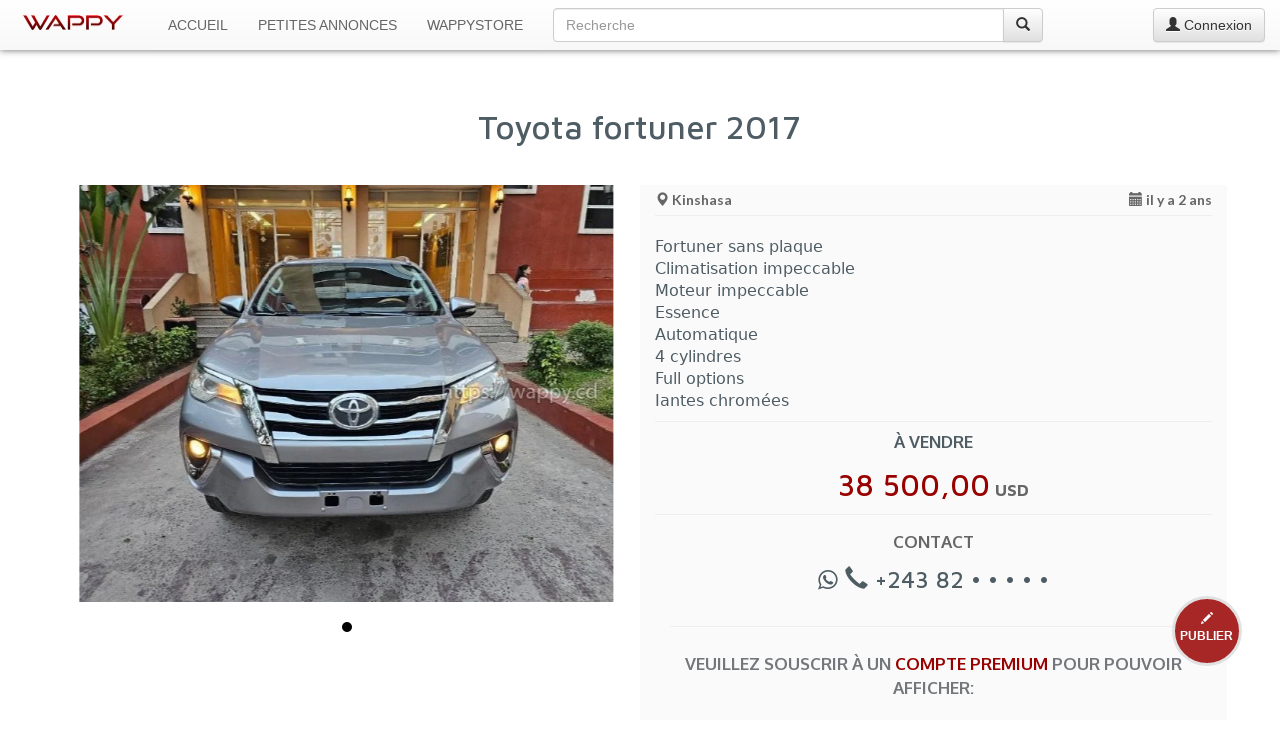

--- FILE ---
content_type: text/html; charset=UTF-8
request_url: https://www.wappy.cd/petites-annonces/kinshasa/toyota-fortuner-2017/5084
body_size: 9601
content:
<!DOCTYPE html>
<html lang="fr">
<head prefix="og: http://ogp.me/ns# fb: http://ogp.me/ns/fb#">
    <meta charset="utf-8">
    <title>Toyota fortuner 2017 · Kinshasa</title>
    <meta http-equiv="X-UA-Compatible" content="IE=edge">
    <meta name="viewport" content="width=device-width, initial-scale=1.0, maximum-scale=1.0, user-scalable=01">
    <meta name="theme-color" content="#fafafa" />
    <meta name="description" content="Fortuner sans plaque Climatisation impeccable Moteur impeccable Essence Automatique 4 cylindres Full options Jantes chromées 3 écrans Android Prix à discuter Localisation Gombe Offre directe"/>

        <link rel="canonical" href="https://www.wappy.cd/petites-annonces/kinshasa/toyota-fortuner-2017/5084"/>
                        <link rel="alternate" href="https://www.wappy.cd/en/ads/kinshasa/toyota-fortuner-2017/5084" hreflang="en"/>
                        
        <meta property="fb:app_id" content="133947110512341">
    <meta property="og:type" content="product.item">
    <meta property="og:title" content="Toyota fortuner 2017 à 38 500,00 USD !">
    <meta property="og:url" content="https://www.wappy.cd/petites-annonces/kinshasa/toyota-fortuner-2017/5084">
    <meta property="og:description" content="Fortuner sans plaque Climatisation impeccable Moteur impeccable Essence Automatique 4 cylindres Full options Jantes chromées 3 écrans Android Prix à discuter Localisation Gombe Offre directe">
    <meta property="product:price:amount" content="38500">
    <meta property="product:price:currency" content="USD">
    <meta property="product:availability" content="in stock">
    <meta property="product:retailer_item_id" content="5084">

            <meta property="og:image" content="https://www.wappy.cd/photos/items/5084/5084_1.jpg?00">
        <meta property="og:image:width" content="700">
        <meta property="og:image:height" content="547">
    
    <meta property="og:locale" content="fr_FR"/>
                        <meta property="og:locale:alternate" content="en_GB"/>
                        
    <meta property="og:site_name" content="WAPPY CD">
    
    <meta name="twitter:card" content="summary_large_image"/>
    <meta name="twitter:site" content="@wappy_cd"/>
    <meta name="twitter:creator" content="@wappy_cd"/>

    <link rel="apple-touch-icon" sizes="57x57" href="/img/favicon/apple-icon-57x57.png">
<link rel="apple-touch-icon" sizes="60x60" href="/img/favicon/apple-icon-60x60.png">
<link rel="apple-touch-icon" sizes="72x72" href="/img/favicon/apple-icon-72x72.png">
<link rel="apple-touch-icon" sizes="76x76" href="/img/favicon/apple-icon-76x76.png">
<link rel="apple-touch-icon" sizes="114x114" href="/img/favicon/apple-icon-114x114.png">
<link rel="apple-touch-icon" sizes="120x120" href="/img/favicon/apple-icon-120x120.png">
<link rel="apple-touch-icon" sizes="144x144" href="/img/favicon/apple-icon-144x144.png">
<link rel="apple-touch-icon" sizes="152x152" href="/img/favicon/apple-icon-152x152.png">
<link rel="apple-touch-icon" sizes="180x180" href="/img/favicon/apple-icon-180x180.png">
<link rel="icon" type="image/png" sizes="192x192" href="/img/favicon/android-icon-192x192.png">
<link rel="icon" type="image/png" sizes="32x32" href="/img/favicon/favicon-32x32.png">
<link rel="icon" type="image/png" sizes="96x96" href="/img/favicon/favicon-96x96.png">
<link rel="icon" type="image/png" sizes="16x16" href="/img/favicon/favicon-16x16.png">
<link rel="manifest" href="/img/favicon/manifest.json">
<meta name="mobile-web-app-capable" content="yes">
<meta content="yes" name="apple-mobile-web-app-capable">
<meta name="apple-mobile-web-app-title" content="Wappy">
<meta name="application-name" content="Wappy">
<meta name="msapplication-TileColor" content="#ffffff">
<meta name="msapplication-TileImage" content="/img/favicon/ms-icon-144x144.png">

    <!--[if lt IE 9]>
    <script src="https://oss.maxcdn.com/libs/html5shiv/3.7.2/html5shiv.js"></script>
    <script src="https://oss.maxcdn.com/libs/respond.js/1.4.2/respond.min.js"></script>
    ![endif]-->

    
                        <link media="all" type="text/css" rel="stylesheet" href="https://fonts.googleapis.com/css?family=Lato:400,700|Oxygen:400,700|Maven+Pro:500,700">
                <link media="all" type="text/css" rel="stylesheet" href="https://maxcdn.bootstrapcdn.com/bootstrap/3.3.7/css/bootstrap.min.css">
        <link media="all" type="text/css" rel="stylesheet" href="https://maxcdn.bootstrapcdn.com/bootstrap/3.3.7/css/bootstrap-theme.min.css">
        <link media="all" type="text/css" rel="stylesheet" href="https://maxcdn.bootstrapcdn.com/font-awesome/4.7.0/css/font-awesome.min.css">
        <link media="all" type="text/css" rel="stylesheet" href="https://www.wappy.cd/css/style.css">
            <link media="all" type="text/css" rel="stylesheet" href="https://www.wappy.cd/css/jquery.bxslider.min.css">
    </head>
<body>
<nav class="navbar navbar-default navbar-fixed-top" role="navigation">
    <div class="container-fluid">
        <div class="navbar-header">
            <a href="https://www.wappy.cd" class="navbar-brand">
                                    <img src="https://www.wappy.cd/img/app-img/wappy.png" class="navbar-logo" width="100" height="15" data-fit-type="contain" alt="Wappy">
                            </a>
            
            <button type="button" class="navbar-toggle collapsed" data-toggle="collapse" data-target="#bs-example-navbar-collapse-1">
                <span class="sr-only">Toggle navigation</span> <span class="icon-bar"></span> <span class="icon-bar"></span> <span class="icon-bar"></span>
            </button>
        </div>
        <div class="collapse navbar-collapse" id="bs-example-navbar-collapse-1">
            <ul class="nav navbar-nav">
                <li class="sl text-uppercase"><a href="https://www.wappy.cd">Accueil</a></li>
                <li class="sl text-uppercase"><a href="https://www.wappy.cd/petites-annonces">Petites Annonces</a></li>
                <li class="sl text-uppercase"><a href="https://www.wappy.cd/wappystore">WappyStore</a></li>
            </ul>

            <!-- search -->

            <div class="col-xs-8 col-sm-5 col-md-5">
                <form method="POST" action="https://www.wappy.cd/search" accept-charset="UTF-8" class="navbar-nav middle_on_nav"><input name="_token" type="hidden" value="bE519y33AvgtqtK533ywfDI70qXCjAlgPigHPZzp">
                <div class="input-group">
                    <input class="form-control" placeholder="Recherche" autocomplete="off" name="q" type="search">
                    <span class="input-group-btn">
                        <button class="btn btn-default" type="submit"><span class="glyphicon glyphicon-search" aria-hidden="false"></span></button>
                    </span>
                </div>
                </form>
            </div>

            <!-- Endsearch -->

                            <a class="btn btn-default navbar-btn pull-right" href="https://www.wappy.cd/connexion">
                    <span class="glyphicon glyphicon-user" aria-hidden="false"></span> Connexion
                </a>
             </div>
        <!-- /.navbar-collapse -->
    </div>
    <!-- /.container-fluid -->
</nav>

    <script>(function(w,d,s,l,i){w[l]=w[l]||[];w[l].push({'gtm.start':new Date().getTime(),event:'gtm.js'});var f=d.getElementsByTagName(s)[0],j=d.createElement(s),dl=l!='dataLayer'?'&l='+l:'';j.async=true;j.src='https://www.googletagmanager.com/gtm.js?id='+i+dl;f.parentNode.insertBefore(j,f);})(window,document,'script','dataLayer','GTM-K649MBX');</script><noscript><iframe src='https://www.googletagmanager.com/ns.html?id=GTM-K649MBX'height='0'width='0'style='display:none;visibility:hidden'></iframe></noscript><script type='text/javascript'>var _paq=window._paq=window._paq||[];_paq.push(['trackPageView']);_paq.push(['enableLinkTracking']);(function(){var u='//analytics.wappy.cd/';_paq.push(['setTrackerUrl',u+'js/']);_paq.push(['setSiteId','1']);var d=document,g=d.createElement('script'),s=d.getElementsByTagName('script')[0];g.type='text/javascript';g.async=true;g.src=u+'js/';s.parentNode.insertBefore(g,s);})();</script><noscript><p><img src='//analytics.wappy.cd/matomo.php?idsite=1&amp;rec=1'style='border:0;'alt=''/></p></noscript>
  <!------- Here for catching Analytics and calls events------->

    
        <!------- Message Modal ------->

        <div class="modal fade" id="messageModal" tabindex="-1" role="dialog" aria-labelledby="messageLabel">
            <div class="modal-dialog" role="document">

                <!------- Send Message ------->
                <div class="modal-content square_corner" id="send-message-modal-view">
                    <div class="modal-header">
                        <button type="button" class="close" data-dismiss="modal" aria-label="Close"><span aria-hidden="true">&times;</span></button>
                        <h4 class="modal-title fam-3 b-700" id="messageLabel"></h4>
                    </div>
                    <form method="post" id="send-message-form" data-event="5084 | Toyota fortuner 2017" action="https://www.wappy.cd/notification/mail-to-advertiser">
                        <div class="modal-body">
                            <div class="form-group">
                                <input class="form-control square_corner" autocomplete="off" placeholder="Votre Nom" data-validation="required" name="name" type="text">
                            </div>
                            <div class="form-group">
                                <input class="form-control square_corner" autocomplete="off" placeholder="Votre adresse E-mail" data-validation="email" name="email" type="email">
                            </div>
                            <div class="form-group">
                                <textarea class="form-control square_corner" autocomplete="off" rows="8" placeholder="Votre message" data-validation="required" name="message" cols="50"></textarea>
                            </div>
                            <div class="form-group hidden">
                                <label for="approved">
                                    approved
                                    <input name="approved" type="checkbox" value="true">
                                </label>
                                <label for="validation">
                                    validation
                                    <input id="validation" name="validation" type="checkbox" value="true">
                                </label>
                            </div>
                        </div>
                        <input name="id" type="hidden" value="5084">
                        <input name="_token" type="hidden" value="bE519y33AvgtqtK533ywfDI70qXCjAlgPigHPZzp">
                        <div class="modal-footer text-center">
                            <button type="submit" id="send-message-button" class="btn btn-default fam-3 b-700"><i class="fa fa-envelope-o" aria-hidden="true"></i> Envoyer</button>
                            <img id="loader-1" style="display: none" src="/img/app-img/dot_loader.svg" onerror="this.src='/img/app-img/dot_loader.gif'">
                        </div>
                    </form>
                </div>

                <!------- Message sent ------->
                <div class="modal-content square_corner" style="display: none" id="message-sent-modal-view">
                    <div class="modal-body">
                        <h3 class="text-center fam-3"><i class="fa fa-envelope-o"></i><br> Message envoyé !</h3>
                                                    <p class="text-center fam-3">Votre message a été transmis par email à<strong>Exauce EXAUCE NGONDJA</strong></p>
                                            </div>
                    <div class=" modal-footer text-center">
                        <button type="button" class="btn btn-default fam-3 b-700" data-dismiss="modal" aria-label="Close"><i class="fa fa-close" aria-hidden="true"></i> Fermer</button>
                    </div>
                </div>

            </div>
        </div>

    
    <!------- Report Abuse Modal ------->

    <div class="modal fade" id="reportAbuseModal" tabindex="-1" role="dialog" aria-labelledby="messageLabel">
        <div class="modal-dialog" role="document">

            <!------- Report abuse ------->
            <div class="modal-content square_corner" id="report-abuse-modal-view">
                <div class="modal-header">
                    <button type="button" class="close" data-dismiss="modal" aria-label="Close"><span aria-hidden="true">&times;</span></button>
                    <h4 class="modal-title fam-3 b-700 red-1" id="messageLabel"></h4>
                </div>
                <form method="post" id="report-abuse-form" action="https://www.wappy.cd/notification/report-abuse">
                    <div class="modal-body">
                        <div class="form-group">
                            <input class="form-control square_corner" autocomplete="off" placeholder="Votre adresse E-mail" data-validation="email" name="email" type="email">
                        </div>
                        <div class="form-group">
                            <textarea class="form-control square_corner" autocomplete="off" rows="8" placeholder="Votre message" data-validation="required" name="message" cols="50"></textarea>
                        </div>
                        <div class="form-group hidden">
                            <label for="approved">
                                approved
                                <input name="approved" type="checkbox" value="true">
                            </label>
                            <label for="validation">
                                validation
                                <input id="validation_1" name="validation" type="checkbox" value="true">
                            </label>
                        </div>
                    </div>
                    <div class="modal-footer text-center">
                        <div class="col-ts-12 col-xs-6 text-left">
                            <p class="fam-3 b-700 red-1">En cas d&#039;urgence :<br/>
                                <span class="fam-1 b-700 red-1 margin_t_10"><i class="glyphicon glyphicon-earphone"></i> +243 82 49 44 000</span>
                            </p>
                        </div>
                        <input name="id" type="hidden" value="5084">
                        <input name="_token" type="hidden" value="bE519y33AvgtqtK533ywfDI70qXCjAlgPigHPZzp">
                        <div class="col-ts-12 col-xs-6">
                            <button type="submit" id="send-report-button" class="btn btn-default fam-3 b-700"><i class="fa fa-flag" aria-hidden="true"></i> Envoyer</button>
                            <img id="loader-2" style="display: none" src="/img/app-img/dot_loader.svg">
                        </div>
                    </div>
                </form>
            </div>
            <!-------Abuse reported ------->
            <div class="modal-content square_corner" style="display: none" id="abuse-reported-modal-view">
                <div class="modal-body">
                    <h3 class="text-center fam-3 red-1"><i class="fa fa-flag"></i><br> Abus signalé</h3>
                    <p class="text-center fam-3">L’équipe de modération va promptement examiner votre requête et vous recontactera.</p>
                </div>
                <div class=" modal-footer text-center">
                    <button type="button" class="btn btn-default fam-3 b-700" data-dismiss="modal" aria-label="Close"><i class="fa fa-close" aria-hidden="true"></i> Fermer</button>
                </div>
            </div>
        </div>
    </div>


    <div class="container-fluid" id="main-container">
        <div class="row">
            <article class="col-sm-11 col-sm-offset-05 col-xs-12">
                <div class="row">
                    <div class="col-xs-12  margin_tr_30">
                        <h1 class="fam-1 text-center bloc-title">Toyota fortuner 2017</h1>
                        <!--<hr>-->
                    </div>
                    <div class="col-ts-12 col-ts-offset-0 padding-ts-l-r-10 col-xs-10 col-xs-offset-1 col-sm-10 col-sm-offset-1 col-md-6 col-md-offset-0 margin_tr_30">
                        <ul id="bxslider-2" class="bxslider">
                                                                                                                                        <li class="pic-box">
                                            <figure class="pic-space">
                                                                                                    <img src="https://www.wappy.cd/photos/items/5084/5084_1.jpg" class="item-img" data-fit-type="contain" alt="Toyota fortuner 2017">
                                                                                            </figure>
                                        </li>
                                                                                                                        </ul>
                                                    <script>window.fbAsyncInit=function(){FB.init({appId:133947110512341,autoLogAppEvents:true,xfbml:true,version:'v16.0',cookie:true,});};</script><script async defer crossorigin='anonymous'src='https://connect.facebook.net/fr_FR/sdk.js'></script>                            <div id="fb-root"></div>
                            <div class="fb-comments" data-href="https://www.wappy.cd/petites-annonces/kinshasa/toyota-fortuner-2017/5084" data-numposts="5" data-order-by="reverse_time"></div>
                                            </div>

                    <div class="col-xs-12 col-md-6 margin_tr_30" id="ad-details">

                        <div class="col-xs-12 no-padding fam-3">
                            <span id="location"><i class="glyphicon glyphicon-map-marker" aria-hidden="true"></i> Kinshasa</span>
                            <span id="date" class="pull-right"><i class="glyphicon glyphicon-calendar" aria-hidden="true"></i> il y a 2 ans</span>
                            <hr class=" margin_t_30">
                        </div>

                        <div class="col-xs-12 no-padding" id="ad-description">
                            <p class="text-3">Fortuner sans plaque<br />
Climatisation impeccable<br />
Moteur impeccable<br />
Essence<br />
Automatique<br />
4 cylindres<br />
Full options<br />
Jantes chromées<br />
3 écrans Android<br />
Prix à discuter<br />
Localisation Gombe<br />
Offre directe</p>
                        </div>

                                                    <div class="col-xs-12 text-center" id="price">
    <p class="fam-2 text-1" id="type">À vendre</p>
            <p class="price-1 fam-1 text-center">38 500,00<span class="currency-1"> USD</span></p>
    </div>

<p class="fam-2 text-1 b-700 text-uppercase text-center">Contact</p>

<div class="col-xs-12 text-center" x-ms-format-detection="none">
                    <span class="num fam-1">
                                    <i class="fa fa-whatsapp" title="Ce numéro est aussi joignable sur WhatsApp" aria-hidden="true"></i>
                                    <i class="glyphicon glyphicon-earphone" aria-hidden="true"></i> +243 82 • • • • •
            </span>
                </div>

<div class="col-xs-12 fam-3 text-center margin_t_10" id="subscribe-for-premium">
    <hr class="visible-sm visible-md visible-lg hidden-ts">
    <p class="text-1 fam-2 b-700 gray-1 text-uppercase margin_tr_25 margin-b-25"><span class="fa fa-star-o red-1 hidden-lg"></span> Veuillez souscrir à un <span class="red-1">compte Premium</span> pour pouvoir afficher:</p>
        <ul class="text-3 fam-1 b-500 text-left text-uppercase margin-b-30" style="list-style:square">
                        <li>Le Numéro de contact (Téléphone et WhatsApp) du vendeur</li>
            
        </ul><p class="text-2">À Seulement</p>
    <p class="fam-2 red-1 b-700"><span class="size-40">5</span><span class="currency-1">$</span></p>

    <p class="text-2">Faites en ligne vos prospections Immobilieres et Automobiles en RDC !</p>
    <div class="text-center margin_t_25 margin-b-30">
                    <a class="btn btn-3 red-1 text-uppercase" href="https://www.wappy.cd/connexion"><strong>Se connecter et payer</strong></a>
            </div>
</div>
                        
                        <div class="col-sm-12 col-sm-offset-0 adsense-1 no-padding margin_t_10 margin-b-15">
                                                                                                <a href="https://prexicash.cd?utm_source=wappy&utm_medium=banner&utm_campaign=Boosted_by_wappy&utm_content=girl_on_phone_discover_banner"><img src="https://www.wappy.cd/images/com/prexicash/prexicash_1.jpg" class="img-responsive center-block" alt="Prexicash, calculateur de Frais de Retraits et Frais de Transferts Mobile Money en RDC"></a>
                                                                                    </div>
                    </div>
                </div>

                            </article>
        </div>

        <aside class="row">
            <div class="col-xs-12 margin_tr_60" id="ads-suggested">
                <h4 class="fam-1 text-uppercase margin-b-30 b-500 gray-w">Voir aussi</h4>
                                    <a href="https://www.wappy.cd/petites-annonces/kinshasa/toyota-landcruiser-vxr/12098" title="Toyota LandCruiser vxr - Gombe (Kinshasa)">
        <div class="col-lg-sug col-md-sug col-xs-sug">
            <div class="col-xs-12 no-padding">
                <div class="col-xs-5 col-sm-5 col-md-5 col-lg-5 no-padding">
                    <div class="pic-box">
                        <div class="pic-space">
                                                            <img src="https://www.wappy.cd/photos/items/12098/thumbs/12098_1.jpg" class="item-img" data-fit-type="contain" alt="Toyota LandCruiser vxr">
                                                        <div class="ad-type fam-2">À vendre</div>
                        </div>
                    </div>
                </div>
                <div class="col-xs-7 col-sm-7 col-md-7 col-lg-7">
                    <p class="ad-title-suggest fam-2">Toyota LandCruiser vxr</p>
                                            <p class="ad-price fam-3">• • • • • <span class="ad-currency fam-3"> USD</span></p>
                                        <aside class="row">
                        <div class="col-xs-12">
                            <span class="ad_place fam-2"><i class="glyphicon glyphicon-map-marker" aria-hidden="true"></i> Kinshasa</span>
                        </div>
                        <div class="col-xs-12">
                            <span class="ad_date fam-2 hidden-ts"><i class="glyphicon glyphicon-time" aria-hidden="true"></i> il y a 19 heures</span>
                        </div>
                    </aside>
                </div>
            </div>
        </div>
    </a>                                    <a href="https://www.wappy.cd/petites-annonces/kinshasa/toyota-prado-txl/12097" title="Toyota Prado Txl - Gombe (Kinshasa)">
        <div class="col-lg-sug col-md-sug col-xs-sug">
            <div class="col-xs-12 no-padding">
                <div class="col-xs-5 col-sm-5 col-md-5 col-lg-5 no-padding">
                    <div class="pic-box">
                        <div class="pic-space">
                                                            <img src="https://www.wappy.cd/photos/items/12097/thumbs/12097_1.jpg" class="item-img" data-fit-type="contain" alt="Toyota Prado Txl">
                                                        <div class="ad-type fam-2">À vendre</div>
                        </div>
                    </div>
                </div>
                <div class="col-xs-7 col-sm-7 col-md-7 col-lg-7">
                    <p class="ad-title-suggest fam-2">Toyota Prado Txl</p>
                                            <p class="ad-price fam-3">• • • • • <span class="ad-currency fam-3"> USD</span></p>
                                        <aside class="row">
                        <div class="col-xs-12">
                            <span class="ad_place fam-2"><i class="glyphicon glyphicon-map-marker" aria-hidden="true"></i> Kinshasa</span>
                        </div>
                        <div class="col-xs-12">
                            <span class="ad_date fam-2 hidden-ts"><i class="glyphicon glyphicon-time" aria-hidden="true"></i> il y a 19 heures</span>
                        </div>
                    </aside>
                </div>
            </div>
        </div>
    </a>                                    <a href="https://www.wappy.cd/petites-annonces/kinshasa/hyundai-santafe/12096" title="Hyundai santafe - Gombe (Kinshasa)">
        <div class="col-lg-sug col-md-sug col-xs-sug">
            <div class="col-xs-12 no-padding">
                <div class="col-xs-5 col-sm-5 col-md-5 col-lg-5 no-padding">
                    <div class="pic-box">
                        <div class="pic-space">
                                                            <img src="https://www.wappy.cd/photos/items/12096/thumbs/12096_1.jpg" class="item-img" data-fit-type="contain" alt="Hyundai santafe">
                                                        <div class="ad-type fam-2">À vendre</div>
                        </div>
                    </div>
                </div>
                <div class="col-xs-7 col-sm-7 col-md-7 col-lg-7">
                    <p class="ad-title-suggest fam-2">Hyundai santafe</p>
                                                                        <p class="ad-price fam-3">23 000,00<span class="ad-currency fam-3"> USD</span></p>
                                                                <aside class="row">
                        <div class="col-xs-12">
                            <span class="ad_place fam-2"><i class="glyphicon glyphicon-map-marker" aria-hidden="true"></i> Kinshasa</span>
                        </div>
                        <div class="col-xs-12">
                            <span class="ad_date fam-2 hidden-ts"><i class="glyphicon glyphicon-time" aria-hidden="true"></i> il y a 19 heures</span>
                        </div>
                    </aside>
                </div>
            </div>
        </div>
    </a>                                    <a href="https://www.wappy.cd/petites-annonces/kinshasa/range-rover-sport/12023" title="Range Rover Sport 🇺🇸 - Kasa-Vubu (Kinshasa)">
        <div class="col-lg-sug col-md-sug col-xs-sug">
            <div class="col-xs-12 no-padding">
                <div class="col-xs-5 col-sm-5 col-md-5 col-lg-5 no-padding">
                    <div class="pic-box">
                        <div class="pic-space">
                                                            <img src="https://www.wappy.cd/photos/items/12023/thumbs/12023_1.jpg" class="item-img" data-fit-type="contain" alt="Range Rover Sport 🇺🇸">
                                                        <div class="ad-type fam-2">À vendre</div>
                        </div>
                    </div>
                </div>
                <div class="col-xs-7 col-sm-7 col-md-7 col-lg-7">
                    <p class="ad-title-suggest fam-2">Range Rover Sport 🇺🇸</p>
                                                                        <p class="ad-price fam-3">30 000,00<span class="ad-currency fam-3"> USD</span></p>
                                                                <aside class="row">
                        <div class="col-xs-12">
                            <span class="ad_place fam-2"><i class="glyphicon glyphicon-map-marker" aria-hidden="true"></i> Kinshasa</span>
                        </div>
                        <div class="col-xs-12">
                            <span class="ad_date fam-2 hidden-ts"><i class="glyphicon glyphicon-calendar" aria-hidden="true"></i> il y a 2 semaines</span>
                        </div>
                    </aside>
                </div>
            </div>
        </div>
    </a>                                    <a href="https://www.wappy.cd/petites-annonces/kinshasa/hyundai-palissade/12022" title="Hyundai Palissade - Gombe (Kinshasa)">
        <div class="col-lg-sug col-md-sug col-xs-sug">
            <div class="col-xs-12 no-padding">
                <div class="col-xs-5 col-sm-5 col-md-5 col-lg-5 no-padding">
                    <div class="pic-box">
                        <div class="pic-space">
                                                            <img src="https://www.wappy.cd/photos/items/12022/thumbs/12022_1.jpg" class="item-img" data-fit-type="contain" alt="Hyundai Palissade">
                                                        <div class="ad-type fam-2">À vendre</div>
                        </div>
                    </div>
                </div>
                <div class="col-xs-7 col-sm-7 col-md-7 col-lg-7">
                    <p class="ad-title-suggest fam-2">Hyundai Palissade</p>
                                            <p class="ad-price fam-3">• • • • • <span class="ad-currency fam-3"> USD</span></p>
                                        <aside class="row">
                        <div class="col-xs-12">
                            <span class="ad_place fam-2"><i class="glyphicon glyphicon-map-marker" aria-hidden="true"></i> Kinshasa</span>
                        </div>
                        <div class="col-xs-12">
                            <span class="ad_date fam-2 hidden-ts"><i class="glyphicon glyphicon-calendar" aria-hidden="true"></i> il y a 2 semaines</span>
                        </div>
                    </aside>
                </div>
            </div>
        </div>
    </a>                                    <a href="https://www.wappy.cd/petites-annonces/kinshasa/nissan-hardbody/12021" title="Nissan Hardbody - Gombe (Kinshasa)">
        <div class="col-lg-sug col-md-sug col-xs-sug">
            <div class="col-xs-12 no-padding">
                <div class="col-xs-5 col-sm-5 col-md-5 col-lg-5 no-padding">
                    <div class="pic-box">
                        <div class="pic-space">
                                                            <img src="https://www.wappy.cd/photos/items/12021/thumbs/12021_1.jpg" class="item-img" data-fit-type="contain" alt="Nissan Hardbody">
                                                        <div class="ad-type fam-2">À vendre</div>
                        </div>
                    </div>
                </div>
                <div class="col-xs-7 col-sm-7 col-md-7 col-lg-7">
                    <p class="ad-title-suggest fam-2">Nissan Hardbody</p>
                                            <p class="ad-price fam-3">• • • • • <span class="ad-currency fam-3"> USD</span></p>
                                        <aside class="row">
                        <div class="col-xs-12">
                            <span class="ad_place fam-2"><i class="glyphicon glyphicon-map-marker" aria-hidden="true"></i> Kinshasa</span>
                        </div>
                        <div class="col-xs-12">
                            <span class="ad_date fam-2 hidden-ts"><i class="glyphicon glyphicon-calendar" aria-hidden="true"></i> il y a 2 semaines</span>
                        </div>
                    </aside>
                </div>
            </div>
        </div>
    </a>                            </div>
        </aside>

        
                                    <div class="col-xs-12 col-xs-offset-0 col-lg-8 col-lg-offset-2 margin_t_60">
                    <a href="https://wappy.cd/landing-4?utm_source=wappy&utm_medium=banner&utm_campaign=Safricode&utm_content=appartement_picture"><img src="https://www.wappy.cd/images/com/safricode/safri_A1.jpg" class="img-responsive center-block" alt="Achetez un appartement neuf à Kinshasa"></a>
                </div>
                            

                    <div class="col-sm-11 col-sm-offset-05 col-xs-12 no-padding bg-gray margin_tr_40 margin-b-30">
    <div class="col-xs-12 col-md-4"><img class="img-responsive img-circle center-block margin_t_25" src="/img/app-img/upgrade-to-premium.png"></div>
    <div class="col-xs-12 col-md-8 margin-b-25">
        <h3 class="fam-2 gray-1 b-700 text-uppercase">Profitez pleinement de toutes les annonces publiées sur Wappy grâce à un <span class="red-1">Compte Premium</span> !</h3>
        <ul class="text-3 fam-1 b-500 text-left text-uppercase margin_t_25 margin-b-30"
            style="list-style:square">
            <li>Affichage des prix</li>
            <li>Affichage des numéros (Téléphone ou WhatsApp) des vendeurs</li>
            <li>Plus de Photos</li>
        </ul>
        <p class="text-2 text-center">À partir de</p>
        <p class="fam-2 red-1 b-700 text-center"><span class="size-40">5</span><span class="currency-1">$</span></p>
        <p class="text-center ">
                            <a class="btn btn-3 fam-1 red-1 text-uppercase"
                   href="https://www.wappy.cd/connexion"><strong>Se connecter et payer</strong></a>
                    </p>
    </div>
</div>
        
        <section class="col-sm-11 col-sm-offset-05 col-xs-12 no-padding">
            <div class="row">
                <div class="col-xs-12 no-padding"><div class ="col-ts-12 col-sm-6 margin_t_40 text-center padding-l-r-20" id="bottom-bar">
    <hr class="hidden">
    <h3 class="fam-1 margin-b-15"><span class="text-uppercase">Comment fonctionne Wappy ?</span></h3>
    <p class="fam-3 text-justify">Wappy est le site de petites annonces en R. D. Congo. Il permet à toute personne ayant un bien à vendre ou à louer de le publier sur internet, ainsi les personnes intéressées pourront le voir et contacter le propriétaire afin de pouvoir acheter ou louer le bien proposé.</p>
    <div class="row">
        <div class="col-xs-8 col-xs-offset-2 margin-b-25"><a href="https://www.wappy.cd/comment-fonctionne-wappy" title="En savoir plus sur le fonctionnement de Wappy" class="btn btn-2 btn-sm fam-3 text-uppercase"><strong>En savoir plus</strong></a></div>
    </div>
</div>
<div class ="col-ts-12 col-sm-6 margin_t_40 text-center padding-l-r-20" id="bottom-bar">
    <hr class="visible-xs">
    <h3 class="fam-1 margin-b-15"><span class="text-uppercase">Mon compte</span></h3>
            <p class="fam-3">Vous n&#039;êtes pas connecté sur Wappy</p>
        <div class="row" id="links">
            <div class="col-xs-12 col-md-10 col-md-offset-1">
                <div class="col-xs-6 margin_tr_40 text-left"><a href="https://www.wappy.cd/connexion" title="Se connecter sur Wappy" class="fam-3 b-700"><i class="glyphicon glyphicon-log-in" aria-hidden="true"></i> Se connecter</a></div>
                <div class="col-xs-6 margin_tr_40 no-pad-left text-right"><a href="https://www.wappy.cd/creer-un-compte" title="Créer un compte Wappy" class="fam-3 b-700"><i class="fa fa-user-plus" aria-hidden="true"></i> Créer un compte</a></div>
            </div>
        </div>
    </div>
</div>
            </div>
        </section>

    </div>

    <a href="https://www.wappy.cd/publier-une-annonce" title="Publier une annonce" class="btn-publish text-center"><i class="glyphicon glyphicon-pencil" aria-hidden="true"></i><p class="text-uppercase"><strong>Publier</strong></p></a>
<!--Footer-->
<footer>
    <div class="container-fluid">
        <div class="row">
            <div class="col-sm-11 col-sm-offset-05 col-xs-12 no-padding footer-top-line">
                <div class="row margin_tr_30">
                    <div class="col-ts-12 col-xs-6 col-md-4">
                        <h4 class="fam-2">Paramètres </h4>
                        <p>Sélectionnez la langue qui vous convient</p>
                        <div class="row">
                            <div class="col-xs-10 col-sm-9">
                                <div class="input-group"> <span class="input-group-addon"><span class="fa fa-globe fa-lg"></span></span>
                                                                            <select class="form-control" name="language" onchange="location = this.value;" >
                                            <option value="" selected >Français</option>
                                                                                                                                                <option value="https://www.wappy.cd/en/ads/kinshasa/toyota-fortuner-2017/5084">English</option>
                                                                                                                                                                                                                                </select>
                                                                    </div>
                            </div>
                        </div>
                    </div>
                    <div class="col-ts-12 col-xs-6 col-md-4">
                        <h4 class="fam-2">Besoin d&#039;aide ?</h4>
                        <ul>
                            <li><a href="https://www.wappy.cd/comment-vendre-sur-wappy">Comment vendre sur Wappy ?</a></li>
                            <li><a href="https://www.wappy.cd/comment-acheter-sur-wappy">Comment acheter sur Wappy ?</a></li>
                        </ul>
                    </div>
                    <div class="col-xs-12 col-md-4">
                        <h4 class="fam-2">En savoir plus</h4>
                        <ul>
                            <li><a href="https://www.wappy.cd/conditions-generales-d-utilisation" class="footer-li-1">Conditions Générales d&#039;Utilisation</a></li>
                            <li><a href="https://www.wappy.cd/politique-de-confidentialite" class="footer-li-1">Politique de Confidentialité</a></li>
                            <li><a href="https://www.wappy.cd/a-propos">À propos de Wappy</a></li>
                            <li><a href="https://www.wappy.cd/contact">Contact</a></li>
                        </ul>
                    </div>
                </div>
                <hr class="margin_tr_30">
                <div class="row margin_tr_30">
                    <div class="col-sm-7 col-xs-12 no_padding">
                        <p class="text-left text-muted">République Démocratique du Congo</p>
                    </div>
                    <div class="col-sm-5 col-xs-12 no_padding">
                        <p class="text-right text-muted">&copy; 2014 - 2026 WAPPY CD</p>
                    </div>
                </div>
            </div>
        </div>
    </div>
</footer>
<!--End-footer-->



    
    <script type="text/javascript" src="https://ajax.googleapis.com/ajax/libs/jquery/3.1.1/jquery.min.js"></script>
    <script async="async" type="text/javascript" src="https://maxcdn.bootstrapcdn.com/bootstrap/3.3.7/js/bootstrap.min.js"></script>
    <script type="text/javascript" src="https://www.wappy.cd/js/wappy.js"></script>


    <script>var dataLayer=window.dataLayer||[];dataLayer.push({'event':'ProductDetailPage',FCBKViewContentData:{'content_ids':5084,'content_name':"Toyota fortuner 2017",'content_type':"product",'content_rubric':"Transport et Industrie",'content_category':"Véhicules, Jeep et Pick-up",'content_offer_nature':"ad",'value':38500,'currency':"USD"}})
function ad_contact_event(ad_id,ad_title,channel,contact){_paq.push(['trackEvent','Ad Contact',channel,ad_title]);fbq('trackCustom','Ad Contact',{'Ad ID':ad_id,'Ad Title':ad_title,'Channel':channel,'Contact':contact});}</script>    <script type="text/javascript" src="https://www.wappy.cd/js/jquery.bxslider.min.js"></script>
    <script async="async" type="text/javascript" src="https://www.wappy.cd/js/modal-mail-ajax.js"></script>
            <script type='text/javascript' src='//dsms0mj1bbhn4.cloudfront.net/assets/pub/shareaholic.js' data-shr-siteid='d5f60734c3e8564f8237e78df56f0f48' data-cfasync='false' async='async'></script>        <script src="//cdnjs.cloudflare.com/ajax/libs/jquery-form-validator/2.3.26/jquery.form-validator.min.js"></script><script src="//cdnjs.cloudflare.com/ajax/libs/jquery-form-validator/2.3.26/jquery.form-validator.min.js"></script>    <script>$.validate({form:'#send-message-form',lang:'fr',inputParentClassOnSuccess:'',validateOnBlur:false,});</script>    <script src="//cdnjs.cloudflare.com/ajax/libs/jquery-form-validator/2.3.26/jquery.form-validator.min.js"></script><script src="//cdnjs.cloudflare.com/ajax/libs/jquery-form-validator/2.3.26/jquery.form-validator.min.js"></script>    <script>$.validate({form:'#report-abuse-form',lang:'fr',inputParentClassOnSuccess:'',validateOnBlur:false,});</script></body>
</html>


--- FILE ---
content_type: text/css
request_url: https://www.wappy.cd/css/style.css
body_size: 5326
content:
@charset "utf-8";
/* CSS Document*/
/*-------------------------------*/

@-ms-viewport {
    width: device-width;
}

@-o-viewport {
    width: device-width;
}

@viewport {
    width: device-width;
}

body {
    font-family: sans-serif;
}

.fonts-loaded body {
    font-family: Lato, Oxygen, "Maven Pro", sans-serif;
}

header {
    padding-top: 50px;
}

#main-container {
    padding-top: 60px;
}

.fam-1 {
    font-family: 'Maven Pro', Arial, sans-serif;
}

.fam-2 {
    font-family: 'Oxygen', Arial, sans-serif;
}

.fam-3 {
    font-family: 'Lato', Arial, sans-serif;
}

.visible-ts {
    display: none !important;
}

.visible-ts-inline {
    display: none !important;
}

.visible-ts-lg-inline {
    display: none !important;
}

@media (max-width: 480px) {
    .col-ts-12 {
        position: relative;
        min-height: 1px;
        padding-right: 15px;
        padding-left: 15px;
        width: 100%;
        float: left;
    }

    .col-ts-6 {
        width: 50%;
    }

    .hidden-ts {
        display: none !important;
    }

    .visible-ts {
        display: block !important;
    }

    .visible-ts-inline {
        display: inline !important;
    }

    .visible-ts-lg-inline {
        display: inline !important;
    }

    .padding-ts-l-r-10 {
        padding-left: 10px;
        padding-right: 10px;
    }
}

@media (min-width: 1200px) {
    .visible-ts-lg-inline {
        display: inline !important;
    }
}

@media (min-width: 768px) {
    .col-sm-offset-05 {
        margin-left: 4.16666667%;
    }
}

@media (max-width: 480px) {
    .col-ts-offset-0 {
        margin-left: 0;
    }
}

@media (min-width: 1440px) {
    .col-xl-10 {
        float: left;
        width: 83.33333333%;
    }

    .col-xl-offset-1 {
        margin-left: 8.33333333%;
    }
}

/*---------------------------------------ads------------------*/
@media (min-width: 1440px) {
    .col-xl-ad {
        float: left;
        width: 13.75%;
    }
}

@media (min-width: 1200px) and (max-width: 1439px) {
    .col-lg-ad {
        float: left;
        width: 17%;
    }
}

@media (min-width: 992px) and (max-width: 1199px) {
    .col-md-ad {
        float: left;
        width: 21.875%;
    }
}

@media (min-width: 481px) and (max-width: 991px) {
    .col-xs-ad {
        float: left;
        width: 30%;
    }
}

@media (max-width: 480px) {
    .col-ts-ad {
        float: left;
        width: 46.25%;
    }
}

/*--------------------------------------ads-suggest---------------------*/
@media (max-width: 709px) {
    .col-xs-sug {
        float: left;
        width: 95%;
        background-color: #F1F1F1;
    }

    #ads-suggested {
        padding-left: 2%;
        padding-right: 2%;
    }
}

@media (min-width: 710px) and (max-width: 1199px) {
    .col-md-sug {
        float: left;
        width: 46.5%;
        background-color: #FAFAFA;
    }

    #ads-suggested {
        padding-left: 3.8%;
        padding-right: 3.8%;
    }
}

@media (min-width: 1200px) {
    .col-lg-sug {
        float: left;
        width: 30%;
        background-color: #FAFAFA;
    }

    #ads-suggested {
        padding-left: 3%;
        padding-right: 3%;
    }
}

.col-xs-sug,
.col-md-sug,
.col-lg-sug {
    position: relative;
    min-height: 1px;
    padding-right: 0px;
    padding-left: 0px;

    border: 1px solid #F1F1F1;
    margin-left: 2.5%;
    margin-bottom: 3.5%;
}

/*----------------------------------------------------------------------*/
.col-centered {
    float: none;
    margin: 0 auto;
}

.no-padding {
    padding: 0px;
}

.no-pad-left {
    padding-left: 0px;
}

.no-margin {
    margin: 0px;
}

.margin_t_10 {
    margin-top: 10px;
}

.margin_t_25,
.margin_tr_25 {
    margin-top: 25px;
}

@media (max-width: 768px) {
    .margin_tr_25 {
        margin-top: 10px;
    }
}

.margin_t_30,
.margin_tr_30 {
    margin-top: 30px;
}

@media (max-width: 768px) {
    .margin_tr_30 {
        margin-top: 10px;
    }
}

.margin_t_40,
.margin_tr_40 {
    margin-top: 40px;
}

@media (max-width: 768px) {
    .margin_tr_40 {
        margin-top: 10px;
    }
}

.margin_t_60,
.margin_tr_60 {
    margin-top: 60px;
}

@media (max-width: 768px) {
    .margin_tr_60 {
        margin-top: 20px;
    }
}

.margin-b-15 {
    margin-bottom: 15px;
}

.margin-b-25 {
    margin-bottom: 25px;
}

.margin-b-30 {
    margin-bottom: 30px;
}

.margin_b_45 {
    margin-bottom: 45px;
}

.margin_br_30 {
    margin-bottom: 30px;
}

@media (max-width: 768px) {
    .margin_br_30 {
        margin-bottom: 0px;
    }
}

.padding-l-r-20 {
    padding-left: 20px;
    padding-right: 20px;
}

.text-1 {
    color: #666;
    font-size: 17px;
}

.text-2 {
    color: #666;
    font-size: 18px;
}

.text-3 {
    color: #4e5c64;
    font-size: 16px;
    font-family: Segoe, "Segoe UI", "DejaVu Sans", "Trebuchet MS", Verdana, sans-serif;
}

.text-4 {
    color: #4e5c64;
    font-size: 14px;
}

.text-4 a,
.text-4 a:active {
    color: #990000;
    text-decoration: none;
}

.text-4 a:hover {
    color: #C00000;
}

.indicative {
    color: #888;
    font-size: 15px;
}

@media (max-width: 620px) {
    .indicative {
        color: #888;
        font-size: 14px;
    }
}

#fit,
#fit-2 {
    color: #4e5c64;
    font-weight: 500;
    font-size: 36px;
    font-size: -moz-calc(33px + 0.5vw);
    font-size: -moz-calc(33px + 0.5vw);
    font-size: calc(33px + 0.5vw);
}

@media (min-width: 461px) and (max-width: 720px) {

    #fit,
    #fit-2 {
        font-size: 25px;
        font-size: -moz-calc(24px + 1.5vw);
        font-size: -webkit-calc(24px + 1.5vw);
        font-size: calc(24px + 1.5vw);
    }
}

@media (max-width: 460px) {
    #fit {
        font-size: 21px;
        font-size: -moz-calc(20px + 1.5vw);
        font-size: -webkit-calc(20px + 1.5vw);
        font-size: calc(20px + 1.5vw);
    }

    #fit-2 {
        font-size: 21px;
        font-size: -moz-calc(20px + 0.70vw);
        font-size: -webkit-calc(20px + 0.70vw);
        font-size: calc(20px + 0.70vw);
    }
}

#prim>p,
.prim {
    color: #666;
    font-size: 18px;
}

.bloc-title {
    color: #4e5c64;
    font-weight: 500;
    font-size: 24px;
    font-size: -moz-calc(23px + 0.75vw);
    font-size: -webkit-calc(23px + 0.75vw);
    font-size: calc(23px + 0.75vw);
}

@media (min-width: 461px) and (max-width: 720px) {
    .bloc-title {
        font-weight: 700;
        font-size: 23px;
        font-size: -moz-calc(22px + 0.65vw);
        font-size: -webkit-calc(22px + 0.65vw);
        font-size: calc(22px + 0.65vw);
    }
}

@media (max-width: 460px) {
    .bloc-title {
        font-weight: 700;
        font-size: 18px;
        font-size: -moz-calc(17px + 0.85vw);
        font-size: -webkit-calc(17px + 0.85vw);
        font-size: calc(17px + 0.85vw);
    }
}

@media (min-width: 992px) {
    .col-md-25 {
        position: relative;
        min-height: 1px;
        padding-right: 15px;
        padding-left: 15px;
        width: 20.8333333375%;
        float: left;
    }
}

.b-500 {
    font-weight: 500;
}

.b-700 {
    font-weight: 700;
}

.round_corner {
    -moz-border-radius: 4px;
    -webkit-border-radius: 4px;
    border-radius: 4px;
}

.square_corner {
    -moz-border-radius: 0px;
    -webkit-border-radius: 0px;
    border-radius: 0px;
}

/*==================================Buttons===================================*/
.btn-1 {
    color: #AC0B0D;
    background-color: #fff;
    border-color: #AC0B0D;
}

.btn-1:hover,
.btn-1:focus,
.btn-1:active,
.btn-1.active,
.open>.dropdown-toggle.btn-1 {
    color: #C00;
    background-color: #fff;
    border-color: #C00;
}

.btn-2 {
    color: #666;
    background-color: #FFF;
    border: #666 1.5px solid;
    font-weight: 700;
    outline: none;
}

.btn-2:hover,
.btn-2:focus,
.btn-2:active,
.btn-2.active,
.open>.dropdown-toggle.btn-2 {
    color: #333;
    font-weight: 700;
    background-color: #fafafa;
    border: #333 1.5px solid;
    outline: none;
}

.btn-3 {
    color: #777;
    font-size: 16px;
    background-color: #F1F1F1;
    border: 2px solid #D6D6D6;
    background: -moz-linear-gradient(top, rgba(255, 255, 255, 0) 0%, rgba(255, 255, 255, 0.62) 62%, rgba(242, 242, 242, 1) 100%);
    background: -webkit-linear-gradient(top, rgba(255, 255, 255, 0) 0%, rgba(255, 255, 255, 0.62) 62%, rgba(242, 242, 242, 1) 100%);
    background: linear-gradient(to bottom, rgba(255, 255, 255, 0) 0%, rgba(255, 255, 255, 0.62) 62%, rgba(242, 242, 242, 1) 100%);
    filter: progid:DXImageTransform.Microsoft.gradient(startColorstr='#fafafa', endColorstr='#f2f2f2', GradientType=0);
}

.btn-3:hover,
.btn-3:focus,
.btn-3:active,
.btn-3.active,
.open>.dropdown-toggle.btn-3 {
    outline: none !important;
    background: rgb(250, 250, 250);
    background: -moz-linear-gradient(top, rgb(250, 250, 250) 37%, rgb(241, 241, 241) 93%);
    background: -webkit-linear-gradient(top, rgb(250, 250, 250) 37%, rgb(241, 241, 241) 93%);
    background: linear-gradient(to bottom, rgb(250, 250, 250) 37%, rgb(241, 241, 241) 93%);
    filter: progid:DXImageTransform.Microsoft.gradient(startColorstr='#fafafa', endColorstr='#f1f1f1', GradientType=0);
}

.btn-publish {
    display: block;
    position: fixed;
    z-index: 100;
    bottom: 7.5%;
    right: 3%;
    background-color: #990000;
    color: white;
    font-size: 12px;
    font-weight: bold;
    width: 70px;
    height: 70px;
    padding-top: 12px;
    border: #DDDDDD solid;
    -moz-border-radius: 90%;
    -webkit-border-radius: 90%;
    border-radius: 90%;
    -moz-opacity: 0.85;
    -webkit-opacity: 0.85;
    opacity: 0.85;
}

.btn-publish:visited {
    background-color: #cc0000;
    color: white;
    text-decoration: none;
    font-weight: bold;
    border: #DDDDDD solid;
    -moz-opacity: 0.85;
    -webkit-opacity: 0.85;
    opacity: 0.85;
}

.btn-publish:hover {
    background-color: #cc0000;
    color: white;
    text-decoration: none;
    font-weight: bold;
    border: #C0C0C0 solid;
    -moz-opacity: 0.95;
    -webkit-opacity: 0.95;
    opacity: 0.95;
}

.btn-publish:active {
    background-color: #cc0000;
    color: white;
    text-decoration: none;
    font-weight: bold;
    border: #DDDDDD solid;
    -moz-opacity: 0.85;
    -webkit-opacity: 0.85;
    opacity: 0.85;
}

.btn-whatsapp {
    color: #fff;
    background-color: #25D366;
    border-color: #25D366;
    font-weight: bold;
}

.btn-whatsapp:hover,
.btn-whatsapp:focus,
.btn-whatsapp:active,
.btn-whatsapp.active,
.open>.dropdown-toggle.btn-whatsapp {
    color: #fff;
    background-color: #25D300;
    border-color: #25D300;
    font-weight: bold;
}

/*============================= Form ==========================================*/
.select-1,
.select-1:focus {
    font-size: 16px;
    color: #777;
    font-weight: bold;
    outline: none;
    border: 2px #ddd solid;
    -webkit-box-shadow: none !important;
    -moz-box-shadow: none !important;
    box-shadow: none !important;
}

.select-2,
.select-2:focus {
    font-size: 16px;
    color: #777;
    font-weight: bold;
    outline: none;
    border-radius: 0%;
    border: 1.5px #ddd solid;
    background-color: #fafafa;
    -webkit-box-shadow: none !important;
    -moz-box-shadow: none !important;
    box-shadow: none !important;
}

/*============================ Jumbo =========================================*/
.custom-jumbo-1 {
    border: thin solid #D6D6D6;
    padding-top: 15px;
    padding-bottom: 25px;
    background: #eee;
    background: -moz-linear-gradient(top, rgba(255, 255, 255, 0) 0%, rgba(255, 255, 255, 0.62) 62%, rgba(242, 242, 242, 1) 100%);
    background: -webkit-linear-gradient(top, rgba(255, 255, 255, 0) 0%, rgba(255, 255, 255, 0.62) 62%, rgba(242, 242, 242, 1) 100%);
    background: linear-gradient(to bottom, rgba(255, 255, 255, 0) 0%, rgba(255, 255, 255, 0.62) 62%, rgba(242, 242, 242, 1) 100%);
    filter: progid:DXImageTransform.Microsoft.gradient(startColorstr='#fafafa', endColorstr='#f2f2f2', GradientType=0);
}

.custom-jumbo-1 p {
    font-size: 18px;
}

/*=================================Navbar==========================================*/
.navbar-default {
    background-color: #f5f5f5;
}

.navbar-default .navbar-nav>li>a {
    color: #666;
}

.navbar-default .navbar-nav>li>a:hover,
.navbar-default .navbar-nav>li>a:focus {
    color: #666;
    background-color: #f5f5f5;
}

.navbar-default .navbar-nav>.sl>a:hover,
.navbar-default .navbar-nav>.sl>a:focus {
    color: #666;
    background-color: #f5f5f5;
    border-bottom: solid 2px #C00;
    padding-bottom: 13px;
}

.navbar-default .navbar-nav>.sl>a {
    border-bottom: solid 2px #fafafa;
    padding-bottom: 13px;
}

.navbar-fixed-top,
.navbar-fixed-bottom {
    position: fixed;
    right: 0;
    left: 0;
    top: 0;
    border-width: 0 0 0px;
    z-index: 1030;
    -webkit-transform: translate3d(0, 0, 0);
    -o-transform: translate3d(0, 0, 0);
    transform: translate3d(0, 0, 0);
    -webkit-box-shadow: 0px 0px 7px #666666;
    -o-box-shadow: 0px 0px 7px #666666;
    box-shadow: 0px 0px 7px #666666;
}

.middle_on_nav {
    margin-top: 8px;
}

@media (max-width: 768px) {
    .middle_on_nav {
        /*margin-top: 3px;*/
        margin-right: 15px;
    }
}

.navbar-logo {
    margin-right: 15px;
    margin-left: 8px;
}

/*==============================Sticky footer styles=========================== */
html {
    position: relative;
    min-height: 100%;
}

body {
    /* Margin bottom by footer height */
    margin-bottom: 195px;
}

footer {
    position: absolute;
    bottom: 0;
    width: 100%;
    height: 195px;
    /* Set the fixed height of the footer here */
}

/* Custom page CSS
-------------------------------------------------- */
/* Not required for template or sticky footer method. */

body>.container,
body>.container-fluid {
    padding-bottom: 50px;
}

/*-------------------------------------------------------*/
footer>.container-fluid {
    padding-left: 35px;
    padding-right: 35px;
    background-color: #f9f9f9;
}

footer h5,
footer h4 {
    color: #C00;
    text-transform: uppercase;
    font-size: 13px;
}

footer h4 {
    font-size: 16px;
}

.footer-top-line {
    border-top: 1px solid #ddd;
}

footer p {
    color: #4e5c64;
}

footer ul {
    list-style: square;
    color: #4e5c64;
    padding-left: 15px;
}

footer li a,
footer li a:hover {
    color: #4e5c64;
    text-decoration: none;
}

footer li a:hover {
    color: #C00;
}

/*=======================================Bottom Bar===================================*/

#bottom-bar h3 {
    color: #990000;
    text-align: center;
    font-weight: 500;
    font-size: 18px;
}

@media (max-width: 461px) and (max-width: 720px) {
    #bottom-bar h3 {
        font-size: 17px;
        font-size: -moz-calc(16px + 1vw);
        font-size: -webkit-calc(16px + 1vw);
        font-size: calc(16px + 1vw);
    }
}

@media (max-width: 460px) {
    #bottom-bar h3 {
        font-size: 15px;
        font-size: -moz-calc(14px + 1vw);
        font-size: -webkit-calc(14px + 1vw);
        font-size: calc(14px + 1vw);
    }
}

#bottom-bar p {
    color: #666;
    font-size: 14.5px;
}

#bottom-bar .user_img {
    margin-top: 0px;
}

#bottom-bar #links a,
#bottom-bar #links a:hover {
    color: #4e5c64;
    font-size: 14px;
    text-decoration: none;
}

#bottom-bar #links a:hover {
    color: #990000;
}

/*======================================Ads=======================================*/

#ads-contain

/*important for mobil display*/
    {
    padding-left: 5px;
    padding-right: 5px;
}

.col-xl-ad,
.col-lg-ad,
.col-md-ad,
.col-xs-ad,
.col-ts-ad,
.col-xl-10 {
    position: relative;
    min-height: 1px;
    padding-right: 15px;
    padding-left: 15px;
}

#ad {
    border: 1px solid #CCC;
    padding: 2px;
    border-bottom: #CCC 2px solid;
    margin-left: 2.5%;
    margin-bottom: 2.5%;
    background: -moz-linear-gradient(top, rgba(255, 255, 255, 0) 0%, rgba(255, 255, 255, 0.62) 62%, rgba(242, 242, 242, 1) 100%);
    background: -webkit-linear-gradient(top, rgba(255, 255, 255, 0) 0%, rgba(255, 255, 255, 0.62) 62%, rgba(242, 242, 242, 1) 100%);
    background: linear-gradient(to bottom, rgba(255, 255, 255, 0) 0%, rgba(255, 255, 255, 0.62) 62%, rgba(242, 242, 242, 1) 100%);
    filter: progid:DXImageTransform.Microsoft.gradient(startColorstr='#fafafa', endColorstr='#f2f2f2', GradientType=0);
    background-color: #FAFAFA;
}

.pic-box {
    position: relative;
    width: 100%;
    /* desired width */
}

.pic-box:before {
    content: "";
    display: block;
    padding-top: 75%;
    /* initial ratio of 4:3*/
}

.pic-space {
    position: absolute;
    top: 0;
    left: 0;
    bottom: 0;
    right: 0;
    background-color: #fff;
}

.item-img {
    width: 100%;
    height: 100%;
    overflow: hidden;
    -o-object-fit: contain;
    object-fit: contain;
}

.ad-title,
.ad-title-suggest {
    font-size: 14px;
    font-weight: bold;
    color: #4e5c64;
    margin-top: 8px;
    margin-bottom: 6px;
    overflow: hidden;
    text-overflow: ellipsis;
    white-space: nowrap;
}

@media (max-width: 619px) {
    .ad-title {
        font-size: 12.75px;
    }
}

.ad-type {
    background-color: #4e5c64;
    color: #FFF;
    text-transform: uppercase;
    font-size: 13px;
    font-weight: bold;
    margin-top: -20px;
    position: relative;
    padding-left: 4px;
    padding-right: 4px;
    float: right;
}

.ad-price {
    color: #AC0B0D;
    font-size: 17px;
    font-weight: bold;
    overflow: hidden;
    text-overflow: ellipsis;
    white-space: nowrap;
    margin-bottom: 0px;
}

.ad-currency {
    color: #AC0B0D;
    font-size: 12px;
    font-weight: bold;
}

.ad_date,
.ad_place {
    font-size: 12px;
    font-weight: bold;
    color: #4e5c64;
    overflow: hidden;
    text-overflow: ellipsis;
    white-space: nowrap;
    margin-bottom: 0px;
}

/*----------------Urgent ad--------------------*/
#urgent-ad {
    border: 1px solid #CCC;
    padding: 2px;
    border-bottom: #AC0B0D 2px solid;
    margin-left: 2.5%;
    margin-bottom: 2.5%;
    background-color: #fff;
}

.urgent-logo {
    background-color: #fff;
    color: #AC0B0D;
    text-transform: uppercase;
    font-size: 13px;
    font-weight: bold;
    margin-top: -20px;
    position: relative;
    padding-left: 4px;
    padding-right: 4px;
    float: right;
    animation: blinker 1s step-start 0s infinite;
    -webkit-animation: blinker 1s step-start 0s infinite;
    -moz-animation-name: blinker;
    -moz-animation-duration: 1s;
    -moz-animation-timing-function: step-start 0s;
    -moz-animation-iteration-count: infinite;
}

@keyframes blinker {
    50% {
        opacity: 0;
    }
}

@-webkit-keyframes blinker {
    50% {
        opacity: 0;
    }
}

@-moz-keyframes blinker {
    50% {
        opacity: 0;
    }
}

/*=================================Prim Rub====================================*/
#pri_rub {
    border: #f1f1f1 thin solid;
    border-bottom-right-radius: 5px;
    border-top-right-radius: 5px;
    border-left: 3px #f1f1f1 solid;
    padding: 15px;
    color: #AC0B0D;
    font-size: 16px;
    font-family: Lato, Oxygen, Arial;
    font-weight: bold;
    text-align: center;
    text-decoration: none;
    background: -moz-linear-gradient(top, rgba(255, 255, 255, 0) 0%, rgba(255, 255, 255, 0.62) 62%, rgba(242, 242, 242, 1) 100%);
    background: -webkit-linear-gradient(top, rgba(255, 255, 255, 0) 0%, rgba(255, 255, 255, 0.62) 62%, rgba(242, 242, 242, 1) 100%);
    background: linear-gradient(to bottom, rgba(255, 255, 255, 0) 0%, rgba(255, 255, 255, 0.62) 62%, rgba(242, 242, 242, 1) 100%);
    filter: progid:DXImageTransform.Microsoft.gradient(startColorstr='#f0f0f0', endColorstr='#f2f2f2', GradientType=0);
}

/*======================================= login===============================================*/

.social-buttons a {
    color: white;
}

.social-buttons a:hover {
    color: white;
    opacity: 1;
}

.btn-facebook {
    background: #3b5998;
}

.btn-twitter {
    background: #00aced;
}

.btn-google {
    background: #c32f10;
}

@media (max-width: 480px) {

    #login-b .forgot-pwd,
    #login-b .remember {
        text-align: center;
        top: 10px;
    }
}

/*====================================Ad Show====================================*/
@media (min-width: 768px) {
    #ad-details {
        background-color: #fafafa;
    }
}
@media (max-width: 767px) {
    #subscribe-for-premium {
        background-color: #fafafa;
        border-top: #f2f2f2 solid 0.7px;
        margin-top: 15px;
        padding-top: 10px;
    }
}

#ad-details .num,
#ad-details .num:hover,
.contact .num {
    font-size: 23px;
    color: #4e5c64;
    font-weight: 500;
    text-align: center;
    text-decoration: none;
}

#ad-details #location,
#ad-details #date {
    font-size: 14px;
    color: #666;
    font-weight: 700;
    margin-top: 5px;
}

#ad-details #location,
#ad-details .num:nth-last-child(2),
.num-div-1 {
    float: left;
}

#ad-details .num:nth-child(2),
.num-div-2 {
    float: right;
}

@media (max-width: 530px),
(min-width: 992px) and (max-width: 1200px) {

    #ad-details .num:nth-last-child(2),
    .num-div-1 {
        display: block;
        float: none;
        margin-bottom: 30px;
    }

    #ad-details .num:nth-child(2),
    .num-div-2 {
        display: block;
        float: none;
        margin-bottom: 10px;
    }

    #ad-details .mail {
        margin-top: 0px;
    }
}

/*#ad-details .num, #ad-details .num:hover, .contact .num {
    font-size: 23px;
    color: #4e5c64;
    font-weight: 500;
    text-align: center;
    text-decoration: none;
}
#ad-details #location, #ad-details #date {
    font-size: 14px;
    color: #666;
    font-weight: 700;
    margin-top: 5px;
}
#ad-details #location, #ad-details .num:nth-last-child(2) {
    float: left;
}
#ad-details .num:nth-child(2) {
    float: right;
}

@media (max-width: 530px), (min-width: 992px) and (max-width: 1130px) {
    #ad-details .num:nth-last-child(2) {
        display: block;
        float: none;
        margin-bottom: 10px;
    }
    #ad-details .num:nth-child(2) {
        display: block;
        float: none;
        margin-bottom: 10px;
    }
    #ad-details .mail {
        margin-top: 0px;
    }
}*/
#ad-details .mail {
    margin-top: 25px;
}

#ad-details #price {
    border-top: 1px solid #eee;
    border-bottom: 1px solid #eee;
    margin-bottom: 15px;
    margin-top: 15px;
    padding: 8px 10px;
}

#ad-details #type {
    color: #4e5c64;
    text-transform: uppercase;
    font-weight: 700;
}

.price-1 {
    text-align: center;
    font-weight: 500;
    font-size: 30px;
    color: #990000;
    margin: 0px;
}

.price-1-service {
    text-align: center;
    font-weight: 500;
    font-size: 20px;
    color: #990000;
    margin: 0px;
}

.currency-1 {
    color: #666;
    font-size: 17px;
    font-weight: 700;
}

.options,
.options a,
.options a:focus {
    color: #888;
    font-size: 15px;
    font-family: Lato;
    text-decoration: none;
    outline: none;
}

.options a:hover,
.options a:active {
    text-decoration: none;
    color: #666;
    outline: none;
}

@media (min-width: 992px) {
    #ad-description {
        overflow-y: auto;
        max-height: 170px;
    }

    /*https://mikethedj4.github.io/Webkit-Scrollbar-Generator/*/
    #ad-description::-webkit-scrollbar {
        width: 7px;
        height: 7px;
    }

    #ad-description::-webkit-scrollbar-button {
        width: 15px;
        height: 15px;
    }

    #ad-description::-webkit-scrollbar-thumb {
        background: #c8c8c8;
        border: 12px none #171717;
        border-radius: 3px;
    }

    #ad-description::-webkit-scrollbar-thumb:hover {
        background: #aeaeae;
    }

    #ad-description::-webkit-scrollbar-thumb:active {
        background: #a3a3a3;
    }

    #ad-description::-webkit-scrollbar-track {
        background: #666666;
        border: 0px solid #ffffff;
        border-radius: 2px;
    }

    #ad-description::-webkit-scrollbar-track:hover {
        background: #666666;
    }

    #ad-description::-webkit-scrollbar-track:active {
        background: #333333;
    }

    #ad-description::-webkit-scrollbar-corner {
        background: transparent;
    }
}

#ads-suggested h4 {
    margin-left: 2.5%;
}

/*====================================ad-post, add-pics & payment=====================================*/
#post label, #cart label, #payment label {
    font-size: 17px;
    font-weight: 700;
    color: #4e5c64;
}

#post #indicatif {
    background-color: #fafafa;
    border-top-right-radius: 0px;
    border-bottom-right-radius: 0px;
    border-right-width: 1px;
}

#post #phone, #phone_1 {
    border-top-left-radius: 0px;
    border-bottom-left-radius: 0px;
    border-left-width: 1px;
}

#post #price, #payment #expmonth {
    border-top-right-radius: 0px;
    border-bottom-right-radius: 0px;
    border-right-width: 1px;
}

#post #currency {
    background-color: #fafafa;
    border-top-left-radius: 0px;
    border-bottom-left-radius: 0px;
    border-left-width: 1px;
}

#payment #expyear {
    border-top-left-radius: 0px;
    border-bottom-left-radius: 0px;
    border-left-width: 1px;
}

.form-group.required .control-label:after {
    content: " *";
    color: #C00;
}

.sup-options {
    font-size: 17px;
    font-weight: 500;
}

.sup-options-cont {
    padding-left: 24px;
}

/*-------------------------add-pics---------------------------*/
.pic-upload {
    width: 0.1px;
    height: 0.1px;
    opacity: 0;
    overflow: hidden;
    position: absolute;
    z-index: -1;
}

.pic-upload+label,
.pic-upload:focus+label,
.pic-upload:active+label {
    font-size: 16px;
    font-weight: 500;
    color: white;
    background-color: #4e5c64;
    display: inline-block;
    cursor: pointer;
    padding: 10px;
    -webkit-border-radius: 4px;
    -moz-border-radius: 4px;
    border-radius: 4px;
}

.pic-upload+label:hover {
    background-color: #990000;
}

.inputfile:focus+label {
    outline: 1px dotted #000;
    outline: -webkit-focus-ring-color auto 5px;
}

.inputfile:focus+label,
.inputfile.has-focus+label {
    outline: 1px dotted #000;
    outline: -webkit-focus-ring-color auto 5px;
}

.opera-file-input {
    width: 100%;
}

.uploaded-pic {
    border: 1px solid #CCC;
    padding: 2px;
    display: inline-block;
    margin: auto;
}

@media (max-width: 480px) {
    .col-pic-1 {
        position: relative;
        width: 49%;
    }
}

@media (min-width: 481px) {
    .col-pic-1 {
        position: relative;
        width: 31%;
    }
}

@media (min-width: 992px) {
    .col-pic-1 {
        position: relative;
        width: 16%;
    }
}

@media (max-width: 767px) {
    .col-pic-2 {
        position: relative;
        width: 31%;
    }
}

@media (min-width: 768px) {
    .col-pic-2 {
        position: relative;
        width: 16%;
    }
}

@media (max-width: 767px) {
    .col-pic-3 {
        position: relative;
        width: 31%;
    }
}

@media (min-width: 768px) {
    .col-pic-3 {
        position: relative;
        width: 25%;
    }
}

/*====================================user-ads-manager===========================*/
#ad-manager {
    border: 1px solid #CCC;
    margin-left: 2.5%;
    margin-bottom: 4%;
}

#ad-manager-h {
    padding: 2.5px;
    margin-bottom: 5px;
}

#ad-manager-l {
    padding: 8px 6px 8px 6px;
    background-color: #fafafa;
}

.col-ad-manager {
    position: relative;
    float: left;
}

@media (min-width: 1400px) {
    .col-ad-manager {
        width: 21.875%;
    }
}

@media (min-width: 1121px) and (max-width: 1399px) {
    .col-ad-manager {
        width: 30%;
    }
}

@media (min-width: 681px) and (max-width: 1120px) {
    .col-ad-manager {
        width: 46.5%;
    }
}

@media (max-width: 680px) {
    .col-ad-manager {
        width: 100%;
    }

    #ad-manager {
        margin-left: 0%;
    }
}

/*====================================Images=====================================*/
.user-img {
    max-height: 46px;
    max-width: 46px;
    margin-top: 2px;
    border: #fff solid thin;
}

.ad-avatar {
    max-height: 56px;
    max-width: 56px;
    margin-top: 5px;
    margin-bottom: 10px;
}

.dashboard-avatar {
    max-height: 100%;
    max-width: 100%;
    overflow: hidden;
    -o-object-fit: contain;
    object-fit: contain;
    margin: auto;
    padding: 4px;
}

.image-cropper {
    width: 110px;
    height: 110px;
    position: relative;
    overflow: hidden;
    border-radius: 50%;
    border: #CCCCCC solid 3px;
}
.circle-avatar {
    display: inline;
    margin: 0;
    height: 100%;
    width: auto;
}

.grayscale {
    filter: grayscale(90%);
    -webkit-filter: grayscale(90%);
    -moz-filter: grayscale(90%);
    -ms-filter: grayscale(90%);
    -o-filter: grayscale(90%);
}

/*=====================================Contact=====================================*/
.social a {
    font-size: 18px;
    color: #990000;
}

.social a:hover,
.social a:focus {
    color: #CC0000;
    text-decoration: none;
}

/*=====================================Pager=====================================*/
.pagination>li>a,
.pagination>li>span {
    color: #990000;
    border: 1.8px solid #ddd;
    font-weight: bold;
}

.pagination>li>a:hover,
.pagination>li>span:hover,
.pagination>li>a:focus,
.pagination>li>span:focus {
    color: #990000;
}

.pagination>.active>a,
.pagination>.active>span,
.pagination>.active>a:hover,
.pagination>.active>span:hover,
.pagination>.active>a:focus,
.pagination>.active>span:focus {
    z-index: 3;
    color: #990000;
    cursor: default;
    background-color: #F1F1F1;
    border-color: #DDDDDD;
}

/*=====================================Progress=================================*/

.progress {
    height: 4px;
    margin-bottom: 10px;
    overflow: hidden;
    background-color: #f5f5f5;
    border-radius: 4px;
    -webkit-box-shadow: inset 0 1px 2px rgba(0, 0, 0, .1);
    box-shadow: inset 0 1px 2px rgba(0, 0, 0, .1);
}

.progress-bar-upload {
    float: left;
    width: 0;
    height: 100%;
    background-color: #ac0b0d;
    -webkit-box-shadow: inset 0 -1px 0 rgba(0, 0, 0, .15);
    box-shadow: inset 0 -1px 0 rgba(0, 0, 0, .15);
    -webkit-transition: width .6s ease;
    -o-transition: width .6s ease;
    transition: width .6s ease;
}

/*=====================================Same-height divs (all-classifications, all-locations)=================================*/

.equal {
    display: flex;
    display: -webkit-flex;
    flex-wrap: wrap;
}

#equal h2 a,
#equal h2 a:hover,
#equal h2 a:focus {
    font-size: 21px;
    color: #990000;
    text-decoration: none;
}

#equal li a,
#equal li a:hover,
#equal li a:focus {
    font-size: 16px;
    color: #4e5c64;
    text-decoration: none;
}

#equal li a:hover,
#equal li a:focus {
    color: #990000;
}

/*=====================================style-2 Pages how (work, sell, buy)=================================*/
#style-2 {
    color: #666;
    font-size: 17.5px;
}

#style-2>h1 {
    margin-bottom: 30px;
    margin-top: 40px;
    font-weight: 500;
    color: #990000;
    font-size: 31px;
    font-size: -moz-calc(22px + 0.75vw);
    font-size: -webkit-calc(22px + 0.75vw);
    font-size: calc(22px + 0.75vw);
}

@media (max-width: 461px) and (max-width: 720px) {
    #style-2>h1 {
        font-size: 25px;
        font-size: -moz-calc(21px + 0.85vw);
        font-size: -webkit-calc(21px + 0.85vw);
        font-size: calc(21px + 0.85vw);
    }
}

@media (max-width: 460px) {
    #style-2>h1 {
        font-size: 22px;
        font-size: -moz-calc(19px + 0.85vw);
        font-size: -webkit-calc(19px + 0.85vw);
        font-size: calc(19px + 0.85vw);
    }
}

#style-2>h2 {
    font-weight: 700;
    color: #990000;
}

#style-2>p,
#style-2>ul {
    color: #4e5c64;
}

#style-2>p a,
#style-2>ul a,
#style-2>ul a:hover,
#style-2>ul a:visited {
    color: #990000;
    text-decoration: none;
}

#style-2>ul {
    list-style: square;
}

@media (max-width: 709px) {

    #style-2>h2,
    #style-2>p,
    #style-2>ul {
        font-size: 17px;
        line-height: 26px;
    }
}

@media (min-width: 710px) and (max-width: 1199px) {

    #style-2>h2,
    #style-2>p,
    #style-2>ul {
        font-size: 18px;
        line-height: 28px;
    }
}

@media (min-width: 1200px) {

    #style-2>h2,
    #style-2>p,
    #style-2>ul {
        font-size: 20px;
        line-height: 30px;
    }
}

.img-style {
    display: block;
    border: solid 1px #E0E0E0;
    margin-right: auto;
    margin-left: auto;
    margin-top: 15px;
    margin-bottom: 15px;
    box-shadow: 0 4px 8px 0 rgba(0, 0, 0, 0.2), 0 6px 20px 0 rgba(0, 0, 0, 0.19);
}

#social-follow {
    line-height: 10px;
}


/*=====================================Premium Account=================================*/
.cart-container {
    position:relative;
    display:block;
    margin-top:5px;
    margin-bottom:5px
}

.cart-item {
    padding: 15px;
    background-color: #eee;
    font-size: large;
    width: 100%;
}

.cart-item:hover {
    background-color: #C0C0C0;
}

.cart-item #title {
    overflow: hidden;
    text-overflow: ellipsis;
}
/*=====================================Utilities=================================*/

.red-1 {
    color: #990000;
}

.red-2 {
    color: #CC0000;
}

.gray-1 {
    color: #73777B;
}

.gray-w {
    color: #4e5c64;
}

.bg-gray {
    background-color: #F1F1F1;
}

.size-40 {
    font-size: 40px;
}

.size-50 {
    font-size: 50px;
}

@media (max-width: 540px) {
    .adsense-1 {
        border: solid 1px #F1F1F1;
        overflow: hidden;
    }
}

/* #4e5c64  #C00 #990000*/


--- FILE ---
content_type: application/x-javascript
request_url: https://www.wappy.cd/js/modal-mail-ajax.js
body_size: 197
content:
/**
 * Created by Evrard on 05/08/2017.
 */

$("#send-message-trigger").click(function(e) {
    $('#send-message-form')[0].reset();
    $("#message-sent-modal-view, #loader-1").hide();
    $("#send-message-modal-view, #send-message-button").show();
});

$("#send-message-form").submit(function(e){
    e.preventDefault();
    $("#send-message-button").hide();
    $("#loader-1").fadeIn();
    var message_form = $(this).serialize();
    var ad_id = $('input[name="id"]').val();
    var ad_title = $(this).attr("data-event");
    $.ajax({
        url: "/notification/mail-to-advertiser",
        type:"POST",
        data : message_form,
        complete: function(){
            $("#send-message-modal-view").hide();
            $("#message-sent-modal-view").fadeIn();
            ad_contact_event(ad_id, ad_title, 'Email');
        }
    });
});

$("#report-abuse-form").submit(function(e){
    e.preventDefault();
    $("#send-report-button").hide();
    $("#loader-2").fadeIn();
    var report_abuse_form = $(this).serialize();
    $.ajax({
        url: "/notification/report-abuse",
        type:"POST",
        data : report_abuse_form,
        complete: function(){
            $("#report-abuse-modal-view").hide();
            $("#abuse-reported-modal-view").fadeIn();
        }
    });
});


--- FILE ---
content_type: application/x-javascript
request_url: https://www.wappy.cd/js/wappy.js
body_size: 2938
content:
// JavaScript Document

//----------------------------------- Copyright 2014-2015 Twitter, Inc.

// Licensed under MIT (https://github.com/twbs/bootstrap/blob/master/LICENSE)
if (navigator.userAgent.match(/IEMobile\/10\.0/)) {
  var msViewportStyle = document.createElement('style')
  msViewportStyle.appendChild(
    document.createTextNode(
      '@-ms-viewport{width:auto!important}'
    )
  )
  document.querySelector('head').appendChild(msViewportStyle)
}


/*-----------------------------------! modernizr 3.3.1 (Custom Build) | MIT *

 * https://modernizr.com/download/?-ligatures-objectfit-cssclassprefix:animation !*/
!function(e,n,t){function r(e,n){return typeof e===n}function o(){var e,n,t,o,i,s,f;for(var a in y)if(y.hasOwnProperty(a)){if(e=[],n=y[a],n.name&&(e.push(n.name.toLowerCase()),n.options&&n.options.aliases&&n.options.aliases.length))for(t=0;t<n.options.aliases.length;t++)e.push(n.options.aliases[t].toLowerCase());for(o=r(n.fn,"function")?n.fn():n.fn,i=0;i<e.length;i++)s=e[i],f=s.split("."),1===f.length?Modernizr[f[0]]=o:(!Modernizr[f[0]]||Modernizr[f[0]]instanceof Boolean||(Modernizr[f[0]]=new Boolean(Modernizr[f[0]])),Modernizr[f[0]][f[1]]=o),C.push((o?"":"no-")+f.join("-"))}}function i(e){return e.replace(/([a-z])-([a-z])/g,function(e,n,t){return n+t.toUpperCase()}).replace(/^-/,"")}function s(e,n){return!!~(""+e).indexOf(n)}function f(e,n){return function(){return e.apply(n,arguments)}}function a(e,n,t){var o;for(var i in e)if(e[i]in n)return t===!1?e[i]:(o=n[e[i]],r(o,"function")?f(o,t||n):o);return!1}function u(e){return e.replace(/([A-Z])/g,function(e,n){return"-"+n.toLowerCase()}).replace(/^ms-/,"-ms-")}function l(){return"function"!=typeof n.createElement?n.createElement(arguments[0]):E?n.createElementNS.call(n,"http://www.w3.org/2000/svg",arguments[0]):n.createElement.apply(n,arguments)}function p(){var e=n.body;return e||(e=l(E?"svg":"body"),e.fake=!0),e}function d(e,t,r,o){var i,s,f,a,u="modernizr",d=l("div"),c=p();if(parseInt(r,10))for(;r--;)f=l("div"),f.id=o?o[r]:u+(r+1),d.appendChild(f);return i=l("style"),i.type="text/css",i.id="s"+u,(c.fake?c:d).appendChild(i),c.appendChild(d),i.styleSheet?i.styleSheet.cssText=e:i.appendChild(n.createTextNode(e)),d.id=u,c.fake&&(c.style.background="",c.style.overflow="hidden",a=b.style.overflow,b.style.overflow="hidden",b.appendChild(c)),s=t(d,e),c.fake?(c.parentNode.removeChild(c),b.style.overflow=a,b.offsetHeight):d.parentNode.removeChild(d),!!s}function c(n,r){var o=n.length;if("CSS"in e&&"supports"in e.CSS){for(;o--;)if(e.CSS.supports(u(n[o]),r))return!0;return!1}if("CSSSupportsRule"in e){for(var i=[];o--;)i.push("("+u(n[o])+":"+r+")");return i=i.join(" or "),d("@supports ("+i+") { #modernizr { position: absolute; } }",function(e){return"absolute"==getComputedStyle(e,null).position})}return t}function m(e,n,o,f){function a(){p&&(delete P.style,delete P.modElem)}if(f=r(f,"undefined")?!1:f,!r(o,"undefined")){var u=c(e,o);if(!r(u,"undefined"))return u}for(var p,d,m,h,v,y=["modernizr","tspan","samp"];!P.style&&y.length;)p=!0,P.modElem=l(y.shift()),P.style=P.modElem.style;for(m=e.length,d=0;m>d;d++)if(h=e[d],v=P.style[h],s(h,"-")&&(h=i(h)),P.style[h]!==t){if(f||r(o,"undefined"))return a(),"pfx"==n?h:!0;try{P.style[h]=o}catch(g){}if(P.style[h]!=v)return a(),"pfx"==n?h:!0}return a(),!1}function h(e,n,t,o,i){var s=e.charAt(0).toUpperCase()+e.slice(1),f=(e+" "+x.join(s+" ")+s).split(" ");return r(n,"string")||r(n,"undefined")?m(f,n,o,i):(f=(e+" "+_.join(s+" ")+s).split(" "),a(f,n,t))}function v(e,n,r){return h(e,t,t,n,r)}var y=[],g={_version:"3.3.1",_config:{classPrefix:"animation",enableClasses:!0,enableJSClass:!0,usePrefixes:!0},_q:[],on:function(e,n){var t=this;setTimeout(function(){n(t[e])},0)},addTest:function(e,n,t){y.push({name:e,fn:n,options:t})},addAsyncTest:function(e){y.push({name:null,fn:e})}},Modernizr=function(){};Modernizr.prototype=g,Modernizr=new Modernizr;var C=[],w="Moz O ms Webkit",x=g._config.usePrefixes?w.split(" "):[];g._cssomPrefixes=x;var S=function(n){var r,o=prefixes.length,i=e.CSSRule;if("undefined"==typeof i)return t;if(!n)return!1;if(n=n.replace(/^@/,""),r=n.replace(/-/g,"_").toUpperCase()+"_RULE",r in i)return"@"+n;for(var s=0;o>s;s++){var f=prefixes[s],a=f.toUpperCase()+"_"+r;if(a in i)return"@-"+f.toLowerCase()+"-"+n}return!1};g.atRule=S;var _=g._config.usePrefixes?w.toLowerCase().split(" "):[];g._domPrefixes=_;var b=n.documentElement,E="svg"===b.nodeName.toLowerCase(),z={elem:l("modernizr")};Modernizr._q.push(function(){delete z.elem});var P={style:z.elem.style};Modernizr._q.unshift(function(){delete P.style}),g.testAllProps=h,g.testAllProps=v,Modernizr.addTest("ligatures",v("fontFeatureSettings",'"liga" 1'));var T=g.prefixed=function(e,n,t){return 0===e.indexOf("@")?S(e):(-1!=e.indexOf("-")&&(e=i(e)),n?h(e,n,t):h(e,"pfx"))};Modernizr.addTest("objectfit",!!T("objectFit"),{aliases:["object-fit"]}),o(),delete g.addTest,delete g.addAsyncTest;for(var j=0;j<Modernizr._q.length;j++)Modernizr._q[j]();e.Modernizr=Modernizr}(window,document);

function tkObjectFit() {
    $('img.item-img').each(function(){
        var imgSrc = $(this).attr('src');
        var fitType = 'cover';

        if($(this).data('fit-type')) {
            fitType = $(this).data('fit-type');
        }

        $(this).parent().css({ 'background' : 'transparent url("'+imgSrc+'") no-repeat center center/'+fitType, });
        $(this).remove(); });
}

if(!Modernizr.objectfit) {
    tkObjectFit();
}

//-------------------------------------bxslider
$(document).ready(function(){
    $('#bxslider-1').bxSlider({auto: true, speed: 850, pause: 7500, autoHover: true, slideMargin: 5, slides: 1, controls:false, preloadImages:'visible', touchEnabled: false});
    $('#bxslider-2').bxSlider({slideMargin: 5, slides: 1, controls:true, speed:800, preloadImages:'visible'});
    $('#bxslider-2-m').bxSlider({slideMargin: 5, slides: 1, controls:true, preloadImages:'visible'});
});

//-------------------------------------Urgent ad slide delay

/*jQuery(document).ready(function($) {
$(".12, .7, .3, .15").unslider({autoplay: true, infinite: true, arrows:false, nav:false, keys:false, speed:800, delay:9000});
$(".11, .5, .8, .16").unslider({autoplay: true, infinite: true, arrows:false, nav:false, keys:false, speed:800, delay:11000});
$(".1, .9, .4, .14").unslider({autoplay: true, infinite: true, arrows:false, nav:false, keys:false, speed:800, delay:7500});
$(".6, .10, .2, .13").unslider({autoplay: true, infinite: true, arrows:false, nav:false, keys:false, speed:800, delay:10000});
		});*/
//------------------------------------Messages Modal

($('#messageModal, #reportAbuseModal')).on('show.bs.modal', function (event) {
  var button = $(event.relatedTarget) // Button that triggered the modal
  var recipient = button.data('message_type') // Extract info from data-* attributes
  // If necessary, you could initiate an AJAX request here (and then do the updating in a callback).
  // Update the modal's content. We'll use jQuery here, but you could use a data binding library or other methods instead.
  var modal = $(this)
  modal.find('.modal-title').text(recipient)//text('New message to ' + recipient)
  //modal.find('.modal-body input').val(recipient)
});

$('#send-message-trigger').click(function(){
  $('#validation').attr('checked', true);
});

$('#report-abuse').click(function(){
  $('#validation_1').attr('checked', true);
});

//---------------------------------------Show or hide whatsapp-radio-check
$("#phone").keyup(function(){
    if($.trim(this.value).length > 2)
        $('#whatsapp-radio-check').slideDown();
    else if($.trim(this.value).length == 0) {
        $('#whatsapp-radio-check').slideUp();
        $('input[name=whatsapp_phone_1], input[name=whatsapp_phone_2]').prop('checked', false);
    }
});

//---------------------------------------Add-pics
//To solve a bug on firefox
input.addEventListener( 'focus', function(){ input.classList.add( 'has-focus' ); });
input.addEventListener( 'blur', function(){ input.classList.remove( 'has-focus' ); });
